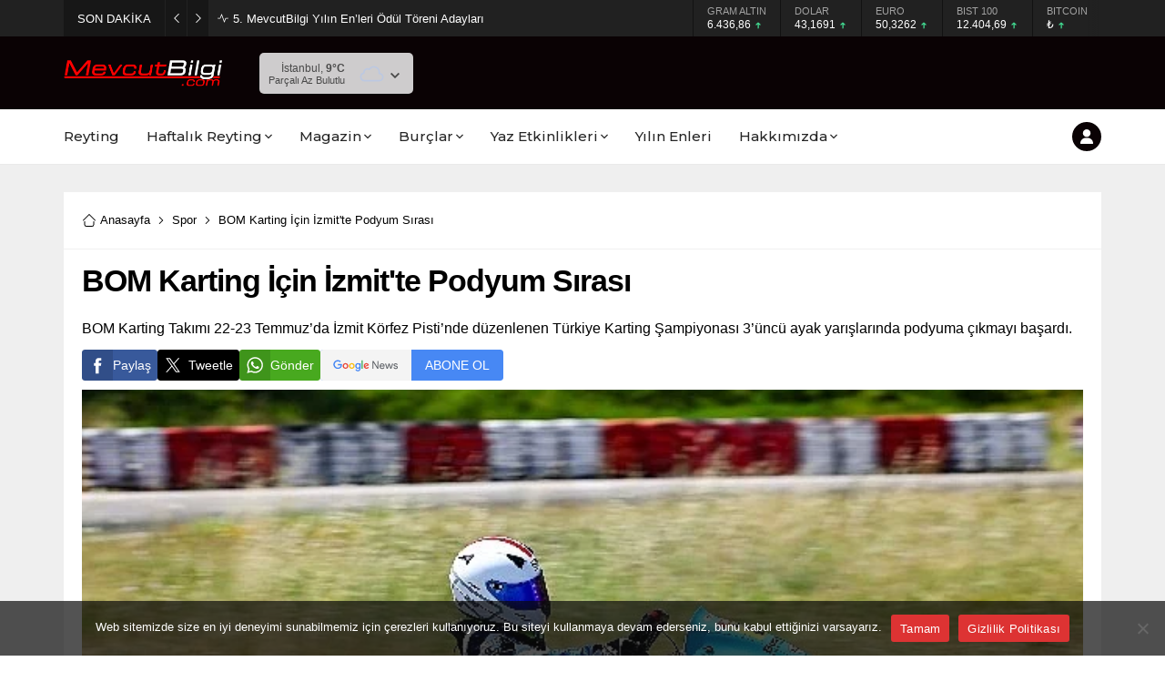

--- FILE ---
content_type: text/html; charset=UTF-8
request_url: https://mevcutbilgi.com/wp-admin/admin-ajax.php
body_size: -137
content:
{"data":{"20285":"202","31641":"247","66738":"334","126548":"62","44125":"321","16759":"218"}}

--- FILE ---
content_type: text/html; charset=utf-8
request_url: https://www.google.com/recaptcha/api2/aframe
body_size: 268
content:
<!DOCTYPE HTML><html><head><meta http-equiv="content-type" content="text/html; charset=UTF-8"></head><body><script nonce="eWlieDP0XEEMSflWQ3x8uA">/** Anti-fraud and anti-abuse applications only. See google.com/recaptcha */ try{var clients={'sodar':'https://pagead2.googlesyndication.com/pagead/sodar?'};window.addEventListener("message",function(a){try{if(a.source===window.parent){var b=JSON.parse(a.data);var c=clients[b['id']];if(c){var d=document.createElement('img');d.src=c+b['params']+'&rc='+(localStorage.getItem("rc::a")?sessionStorage.getItem("rc::b"):"");window.document.body.appendChild(d);sessionStorage.setItem("rc::e",parseInt(sessionStorage.getItem("rc::e")||0)+1);localStorage.setItem("rc::h",'1768396714145');}}}catch(b){}});window.parent.postMessage("_grecaptcha_ready", "*");}catch(b){}</script></body></html>